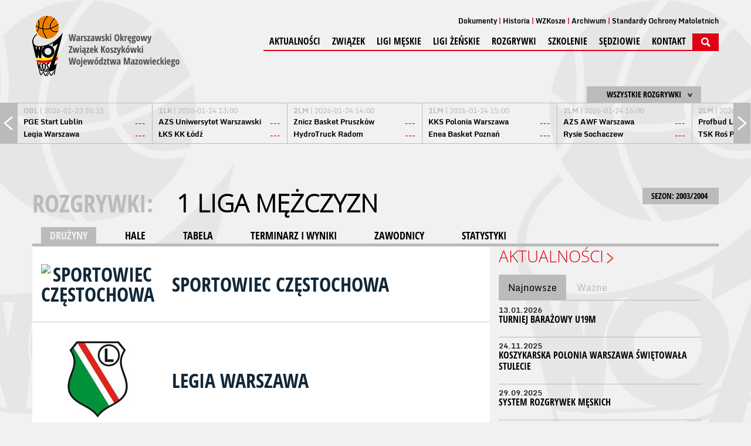

--- FILE ---
content_type: text/html; charset=UTF-8
request_url: https://www.wozkosz.pl/liga/1/sezon/1.html
body_size: 6275
content:
<!DOCTYPE html>
<html>
    <head>
    <meta charset="UTF-8" />
    <meta name="viewport" content="width=1200" />
    <title>1 Liga Mężczyzn - Drużyny</title>
    <meta name="keywords" content="" />
    <meta name="description" content="" />
    <!-- style -->
    <link rel="stylesheet" href="https://maxcdn.bootstrapcdn.com/bootstrap/3.3.7/css/bootstrap.min.css" integrity="sha384-BVYiiSIFeK1dGmJRAkycuHAHRg32OmUcww7on3RYdg4Va+PmSTsz/K68vbdEjh4u" crossorigin="anonymous">
    <link rel="stylesheet" href="https://maxcdn.bootstrapcdn.com/bootstrap/3.3.7/css/bootstrap-theme.min.css" integrity="sha384-rHyoN1iRsVXV4nD0JutlnGaslCJuC7uwjduW9SVrLvRYooPp2bWYgmgJQIXwl/Sp" crossorigin="anonymous">
  <link rel="stylesheet" href="/tpl/index/css/style.css?v=1.0.2" />
    <link rel="stylesheet" href="/js/fancybox/jquery.fancybox.css?v=2.1.5" type="text/css" media="screen" />
    <link rel="stylesheet" href="/js/jquery-ui-1.11.4.custom/jquery-ui.theme.min.css?v=1.11.4" type="text/css" media="screen" />

    <link rel="apple-touch-icon" sizes="57x57" href="/apple-icon-57x57.png">
    <link rel="apple-touch-icon" sizes="60x60" href="/apple-icon-60x60.png">
    <link rel="apple-touch-icon" sizes="72x72" href="/apple-icon-72x72.png">
    <link rel="apple-touch-icon" sizes="76x76" href="/apple-icon-76x76.png">
    <link rel="apple-touch-icon" sizes="114x114" href="/apple-icon-114x114.png">
    <link rel="apple-touch-icon" sizes="120x120" href="/apple-icon-120x120.png">
    <link rel="apple-touch-icon" sizes="144x144" href="/apple-icon-144x144.png">
    <link rel="apple-touch-icon" sizes="152x152" href="/apple-icon-152x152.png">
    <link rel="apple-touch-icon" sizes="180x180" href="/apple-icon-180x180.png">
    <link rel="icon" type="image/png" sizes="192x192"  href="/android-icon-192x192.png">
    <link rel="icon" type="image/png" sizes="32x32" href="/favicon-32x32.png">
    <link rel="icon" type="image/png" sizes="96x96" href="/favicon-96x96.png">
    <link rel="icon" type="image/png" sizes="16x16" href="/favicon-16x16.png">
    <link rel="manifest" href="/manifest.json">
    <meta name="msapplication-TileColor" content="#ffffff">
    <meta name="msapplication-TileImage" content="/ms-icon-144x144.png">
    <meta name="theme-color" content="#ffffff">
    <link rel="alternate" type="application/rss+xml" title="Kanał RSS WOZKosz WM" href="/rss" />
    <!-- social -->
    <meta property="og:locale" content="pl_PL" />
    <meta property="og:locale:alternate" content="en_US" />
            <meta property="og:type" content="website" />
        <meta property="og:image" content="https://www.wozkosz.pl/tpl/index/images/logo.png" />
        <meta property="og:image:width" content="251" />
        <meta property="og:image:height" content="103" />
        <meta property="og:site_name" content="Warszawski Okręgowy Związek Koszykówki Województwa Mazowieckiego"/>
    <meta property="og:title" content="Warszawski Okręgowy Związek Koszykówki Województwa Mazowieckiego"/>
    <meta property="og:url" content="https://www.wozkosz.pl/liga/1/sezon/1.html"/>
    <meta property="og:description" content="Warszawski Okręgowy Związek Koszykówki Województwa Mazowieckiego"/>
    <!-- additional -->
    <script src="https://use.fontawesome.com/54b95336fa.js"></script>
    </head>
    <body>
        <div id="fb-root"></div>
<div class="background"><div></div></div>
<header>
    <a href="/">
        <img src="/tpl/index/images/logo.png" alt="Kujawsko-Pomorski Związek Koszykówki">
    </a>
    <div>
        <nav>
    <ul>
                    <li><a href="/dokumenty.html">Dokumenty</a></li>
                    <li><a href="http://old.wozkosz.pl/">Historia</a></li>
                    <li><a href="/wzkosze.html">WZKosze</a></li>
                    <li><a href="http://old.wozkosz.pl/">Archiwum</a></li>
                    <li><a href="https://wozkosz.pl/SOM">Standardy Ochrony Małoletnich</a></li>
            </ul>
</nav>        <nav>
    <ul>
                                <li>
                                    <a href="/aktualnosci.html">Aktualności</a>
                                            </li>
                                <li>
                                    <span>Związek</span>
                                                    <ul>
                                                                                <li>
                                                                    <a href="/Zarzad.html">Zarząd</a>
                                                            </li>
                                                                                <li>
                                                                    <a href="/KomisjaRewizyjna.html">Komisja rewizyjna</a>
                                                            </li>
                                                                                <li>
                                                                    <a href="/wgid.html">Wydział Rozgrywek</a>
                                                            </li>
                                                                                <li>
                                                                    <a href="/wydzial-sedziowski.html">Wydział sędziowski</a>
                                                            </li>
                                                                                <li>
                                                                    <a href="/statut.html">Statut</a>
                                                            </li>
                                                                                <li>
                                                                    <a href="/kluby.html">Kluby</a>
                                                            </li>
                                            </ul>
                            </li>
                                <li>
                                    <span>Ligi Męskie</span>
                                                    <ul>
                                                                                <li>
                                                                    <a href="/liga/62/terminarz_i_wyniki.html">3LM</a>
                                                            </li>
                                                                                <li>
                                                                    <a href="/liga/316/terminarz_i_wyniki.html">U19M</a>
                                                            </li>
                                                                                <li>
                                                                    <a href="/liga/317/terminarz_i_wyniki.html">U17M</a>
                                                            </li>
                                                                                <li>
                                                                    <a href="/liga/72/terminarz_i_wyniki.html">U15M</a>
                                                            </li>
                                                                                <li>
                                                                    <a href="/liga/74/terminarz_i_wyniki.html">U13M</a>
                                                            </li>
                                                                                <li>
                                                                    <a href="/liga/68/terminarz_i_wyniki.html">U16M</a>
                                                            </li>
                                                                                <li>
                                                                    <a href="/liga/70/terminarz_i_wyniki.html">U14M</a>
                                                            </li>
                                                                                <li>
                                                                    <a href="/liga/76/terminarz_i_wyniki.html">U12M</a>
                                                            </li>
                                                                                <li>
                                                                    <a href="/liga/143.html">U11M</a>
                                                            </li>
                                                                                <li>
                                                                    <a href="/liga/64/terminarz_i_wyniki.html">U20M</a>
                                                            </li>
                                                                                <li>
                                                                    <a href="/liga/66/terminarz_i_wyniki.html">U18M</a>
                                                            </li>
                                            </ul>
                            </li>
                                <li>
                                    <span>Ligi Żeńskie</span>
                                                    <ul>
                                                                                <li>
                                                                    <a href="/liga/63/terminarz_i_wyniki.html">2LK</a>
                                                            </li>
                                                                                <li>
                                                                    <a href="/liga/315/terminarz_i_wyniki.html">U19K</a>
                                                            </li>
                                                                                <li>
                                                                    <a href="/liga/318/terminarz_i_wyniki.html">U17K</a>
                                                            </li>
                                                                                <li>
                                                                    <a href="/liga/73/terminarz_i_wyniki.html">U15K</a>
                                                            </li>
                                                                                <li>
                                                                    <a href="/liga/75/terminarz_i_wyniki.html">U13K</a>
                                                            </li>
                                                                                <li>
                                                                    <a href="/liga/69/terminarz_i_wyniki.html">U16K</a>
                                                            </li>
                                                                                <li>
                                                                    <a href="/liga/71/terminarz_i_wyniki.html">U14K</a>
                                                            </li>
                                                                                <li>
                                                                    <a href="/liga/77/terminarz_i_wyniki.html">U12K</a>
                                                            </li>
                                                                                <li>
                                                                    <a href="/liga/144/terminarz_i_wyniki.html">U11K</a>
                                                            </li>
                                                                                <li>
                                                                    <a href="/liga/65/terminarz_i_wyniki.html">U22K</a>
                                                            </li>
                                                                                <li>
                                                                    <a href="/liga/67/terminarz_i_wyniki.html">U18K</a>
                                                            </li>
                                            </ul>
                            </li>
                                <li>
                                    <span>Rozgrywki</span>
                                                    <ul>
                                                                                <li>
                                                                    <a href="/terminy.html">Terminy strefowe</a>
                                                            </li>
                                                                                <li>
                                                                    <a href="/centralne.html">Terminy centralne</a>
                                                            </li>
                                            </ul>
                            </li>
                                <li>
                                    <span>Szkolenie</span>
                                                    <ul>
                                                                                <li>
                                                                    <a href="/trenerzy.html">Trenerzy KWM</a>
                                                            </li>
                                                                                <li>
                                                                    <a href="/kwm.html">Konsultacje KWM</a>
                                                            </li>
                                                                                <li>
                                                                    <a href="/kadra.html">Powołania Kadra Polski</a>
                                                            </li>
                                            </ul>
                            </li>
                                <li>
                                    <a href="/sedziowie.html">Sędziowie</a>
                                                    <ul>
                                                                                <li>
                                                                    <a href="/wydzial-sedziowski.html">WYDZIAŁ SĘDZIOWSKI</a>
                                                            </li>
                                                                                <li>
                                                                    <a href="/przepisy.html">PRZEPISY</a>
                                                            </li>
                                                                                <li>
                                                                    <a href="/pomocne_materialy.html">POMOCNE MATERIAŁY</a>
                                                            </li>
                                                                                <li>
                                                                    <a href="/regulamin_sedziego_wozkosz.html">REGULAMIN SĘDZIEGO</a>
                                                            </li>
                                                                                <li>
                                                                    <a href="/obsluga_tablic.html">OBSŁUGA TABLIC</a>
                                                            </li>
                                                                                <li>
                                                                    <a href="/sedziowskie_faqi_protokol.html">SĘDZIOWSKIE FAQ-i</a>
                                                            </li>
                                            </ul>
                            </li>
                                <li>
                                    <a href="/kontakt.html">Kontakt</a>
                                            </li>
                        <li><img src="/tpl/index/images/dot.png" alt="SZUKAJ" class="searchActive" /></li>
    </ul>
</nav>        <section id="search">
            <form action="/szukaj.html" method="post">
                <input type="submit" value="&gt;" />
                <input type="text" name="search" placeholder="Wpisz szukaną frazę..." />
            </form>
        </section>
    </div>
</header>
    <section class="box-score">
        <section id="box-scores">
    <div class="boxscoremenu">
    <div class="top" data-league_id="" data-dropdownmenu=".boxscoreleagues" data-dropdownmenu_activator="1" data-dropdownmenu_bind="1">
        <img src="/tpl/index/images/dot.png" alt="" class="box-scores-menu-button" />
        <p>Wszystkie rozgrywki</p>
    </div>
</div>
<div class="scores">
    <div class="prev"></div>
    <div class="next"></div>
    <div class="resultsContainer">
        <div class="container">
            <div class="results">
                <div class="match">
                    <p class="wait">
                        <img src="/tpl/index/images/ajax-loader-boxscore.gif" alt="Proszę czekać...">
                    </p>
                </div>
            </div>
        </div>
    </div>
</div>

<div class="boxscoreleagues dropdownmenu">
    <ul>
        <li><button data-league_id="0">Wszystkie rozgrywki</button></li>
                    <li><button data-league_id="2">Energa Basket Liga</button></li>
                    <li><button data-league_id="3">Energa Basket Liga Kobiet</button></li>
                    <li><button data-league_id="1">1 Liga Mężczyzn</button></li>
                    <li><button data-league_id="4">2 Liga Mężczyzn</button></li>
                    <li><button data-league_id="16">1 Liga Kobiet</button></li>
                    <li><button data-league_id="62">3LM</button></li>
                    <li><button data-league_id="63">2LK</button></li>
                    <li><button data-league_id="316">U19M w</button></li>
                    <li><button data-league_id="315">U19K w</button></li>
                    <li><button data-league_id="317">U17M w</button></li>
                    <li><button data-league_id="318">U17K w</button></li>
                    <li><button data-league_id="68">U16M</button></li>
                    <li><button data-league_id="69">U16K</button></li>
                    <li><button data-league_id="72">U15M</button></li>
                    <li><button data-league_id="73">U15K</button></li>
                    <li><button data-league_id="70">U14M</button></li>
                    <li><button data-league_id="71">U14K</button></li>
                    <li><button data-league_id="74">U13M</button></li>
                    <li><button data-league_id="75">U13K</button></li>
                    <li><button data-league_id="76">U12M</button></li>
                    <li><button data-league_id="77">U12K</button></li>
                    <li><button data-league_id="143">U11M</button></li>
                    <li><button data-league_id="144">U11K</button></li>
                    <li><button data-league_id="65">U22K</button></li>
                    <li><button data-league_id="64">U20M</button></li>
                    <li><button data-league_id="66">U18M</button></li>
                    <li><button data-league_id="67">U18K</button></li>
            </ul>
</div>
<script type="text/template" id="boxScoreOneResult">
    <div class="results mecz%id">
    <a href="%url">
    <div class="match">
    <p class="date"><strong>%liga</strong> | %datetime</p>
    <div class="team">
    <p class="name">%team1</p>
    <p class="points">%result1</p>
    </div>
    <div class="team">
    <p class="name">%team2</p>
    <p class="points">%result2</p>
    </div>
    </div>
    </a>
    </div>
</script>

<script type="text/template" id="boxScoreOneLive">
    <div class="results">
    <a href="%url">
    <div class="match">
    <p class="date"><strong>NA ŻYWO:</strong> %kwarta | %czas</p>
    <div class="team">
    <p class="name">%team1</p>
    <p class="points">%result1</p>
    </div>
    <div class="team">
    <p class="name">%team2</p>
    <p class="points">%result2</p>
    </div>
    </div>
    </a>
    </div>
</script>

<script type="text/template" id="boxScoreWait">
    <div class="results">
    <div class="match">
    <p class="wait">
    <img src="/tpl/index/images/ajax-loader-boxscore.gif" alt="Proszę czekać...">
    </p>
    </div>
    </div>
</script>
</section>

    </section>
<section id="promo">
    </section>
        <section id="tresc">
            <section id="league">
            <div id="game-header">
            <div class="sezony dropdownmenu">
    <button data-dropdownmenu_activator="1" data-dropdownmenu=".sezony.dropdownmenu">
        SEZON: 2003/2004 <img class="all-cat-button" alt="" src="/tpl/index/images/dot.png">
    </button>
    <ul>
                                    <li><a href="/liga/1.html">2025/2026</a></li>
                                                <li><a href="/liga/1/sezon/27.html">2024/2025</a></li>
                                                <li><a href="/liga/1/sezon/26.html">2023/2024</a></li>
                                                <li><a href="/liga/1/sezon/25.html">2022/2023</a></li>
                                                <li><a href="/liga/1/sezon/24.html">2021/2022</a></li>
                                                <li><a href="/liga/1/sezon/23.html">2020/2021</a></li>
                                                <li><a href="/liga/1/sezon/22.html">2019/2020</a></li>
                                                <li><a href="/liga/1/sezon/21.html">2018/2019</a></li>
                                                <li><a href="/liga/1/sezon/20.html">2017/2018</a></li>
                                                <li><a href="/liga/1/sezon/19.html">2016/2017</a></li>
                                                <li><a href="/liga/1/sezon/18.html">2015/2016</a></li>
                                                <li><a href="/liga/1/sezon/17.html">2014/2015</a></li>
                                                <li><a href="/liga/1/sezon/16.html">2013/2014</a></li>
                                                <li><a href="/liga/1/sezon/10.html">2012/2013</a></li>
                                                <li><a href="/liga/1/sezon/9.html">2011/2012</a></li>
                                                <li><a href="/liga/1/sezon/8.html">2010/2011</a></li>
                                                <li><a href="/liga/1/sezon/7.html">2009/2010</a></li>
                                                <li><a href="/liga/1/sezon/6.html">2008/2009</a></li>
                                                <li><a href="/liga/1/sezon/5.html">2007/2008</a></li>
                                                <li><a href="/liga/1/sezon/4.html">2006/2007</a></li>
                                                <li><a href="/liga/1/sezon/3.html">2005/2006</a></li>
                                                <li><a href="/liga/1/sezon/2.html">2004/2005</a></li>
                                                <li><a href="/liga/1/sezon/1.html">2003/2004</a></li>
                        </ul>
</div>
<p class="main-title t">
    ROZGRYWKI: <button class="more-game" data-dropdownmenu_bind="1" data-dropdownmenu_activator="1" data-dropdownmenu=".more-game-box">1 Liga Mężczyzn</button>
</p>
<div class="more-game-box dropdownmenu">
    <ul>
                    <li><a href="/liga/1.html">1 Liga Mężczyzn</a></li>
                    <li><a href="/liga/2.html">Orlen Basket Liga</a></li>
                    <li><a href="/liga/3.html">Orlen Basket Liga Kobiet</a></li>
                    <li><a href="/liga/4.html">2 Liga Mężczyzn</a></li>
                    <li><a href="/liga/16.html">1 Liga Kobiet</a></li>
                    <li><a href="/liga/62.html">3 Liga Mężczyzn</a></li>
                    <li><a href="/liga/63.html">2 Liga Kobiet</a></li>
                    <li><a href="/liga/64.html">U20M</a></li>
                    <li><a href="/liga/65.html">U22K</a></li>
                    <li><a href="/liga/66.html">U18M</a></li>
                    <li><a href="/liga/67.html">U18K</a></li>
                    <li><a href="/liga/68.html">U16M</a></li>
                    <li><a href="/liga/69.html">U16K</a></li>
                    <li><a href="/liga/70.html">U14M</a></li>
                    <li><a href="/liga/71.html">U14K</a></li>
                    <li><a href="/liga/72.html">U15M</a></li>
                    <li><a href="/liga/73.html">U15K</a></li>
                    <li><a href="/liga/74.html">U13M</a></li>
                    <li><a href="/liga/75.html">U13K</a></li>
                    <li><a href="/liga/76.html">U12M</a></li>
                    <li><a href="/liga/77.html">U12K</a></li>
                    <li><a href="/liga/143.html">U11M</a></li>
                    <li><a href="/liga/144.html">U11K</a></li>
                    <li><a href="/liga/315.html">U19K</a></li>
                    <li><a href="/liga/316.html">U19M</a></li>
                    <li><a href="/liga/317.html">U17M</a></li>
                    <li><a href="/liga/318.html">U17K</a></li>
            </ul>
</div>
<div id="categories">
    <div id="cat">
        <a href="/liga/1/sezon/1.html" class="act">DRUŻYNY</a>
        <a href="/liga/1/sezon/1/hale.html">HALE</a>
        <a href="/liga/1/sezon/1/tabela.html">TABELA</a>
        <a href="/liga/1/sezon/1/terminarz_i_wyniki.html">TERMINARZ I WYNIKI</a>
        <a href="/liga/1/sezon/1/zawodnicy.html">ZAWODNICY</a>
        <a href="/liga/1/sezon/1/statystyki.html">STATYSTYKI</a>
    </div>
</div>
        </div>
        <section class="left">
        <div id="league-content">
            <div id="teams-list">
        <div class="box">
        <div class="logo"><a href="/liga/1/sezon/1/d/31/sportowiec-czestochowa.html">
                                                <img src="/tpl/index/images/team-logo.png" alt="Sportowiec Częstochowa" title="Sportowiec Częstochowa">
        </div>
        <p><a href="/liga/1/sezon/1/d/31/sportowiec-czestochowa.html">Sportowiec Częstochowa</a></p>
    </div>
        <div class="box">
        <div class="logo"><a href="/liga/1/sezon/1/d/11/legia-warszawa.html">
                        <img src="https://s1.static.esor.pzkosz.pl/internalfiles/image/kluby/s1/135-135/11.jpg" alt="Legia Warszawa" title="Legia Warszawa">
        </div>
        <p><a href="/liga/1/sezon/1/d/11/legia-warszawa.html">Legia Warszawa</a></p>
    </div>
        <div class="box">
        <div class="logo"><a href="/liga/1/sezon/1/d/89/sms-pzkosz-wladyslawowo.html">
                        <img src="https://s1.static.esor.pzkosz.pl/internalfiles/image/kluby/s1/135-135/89.jpg" alt="SMS PZKosz Władysławowo" title="SMS PZKosz Władysławowo">
        </div>
        <p><a href="/liga/1/sezon/1/d/89/sms-pzkosz-wladyslawowo.html">SMS PZKosz Władysławowo</a></p>
    </div>
        <div class="box">
        <div class="logo"><a href="/liga/1/sezon/1/d/92/ks-pogon-ruda-slaska.html">
                                                <img src="/tpl/index/images/team-logo.png" alt="KS Pogoń Ruda Śląska" title="KS Pogoń Ruda Śląska">
        </div>
        <p><a href="/liga/1/sezon/1/d/92/ks-pogon-ruda-slaska.html">KS Pogoń Ruda Śląska</a></p>
    </div>
        <div class="box">
        <div class="logo"><a href="/liga/1/sezon/1/d/95/wisla-canpack-krakow.html">
                        <img src="https://s1.static.esor.pzkosz.pl/internalfiles/image/kluby/s1/135-135/95.jpg" alt="Wisła CanPack Kraków" title="Wisła CanPack Kraków">
        </div>
        <p><a href="/liga/1/sezon/1/d/95/wisla-canpack-krakow.html">Wisła CanPack Kraków</a></p>
    </div>
        <div class="box">
        <div class="logo"><a href="/liga/1/sezon/1/d/57/alba-chorzow.html">
                        <img src="https://s1.static.esor.pzkosz.pl/internalfiles/image/kluby/s1/135-135/57.jpg" alt="Alba Chorzów" title="Alba Chorzów">
        </div>
        <p><a href="/liga/1/sezon/1/d/57/alba-chorzow.html">Alba Chorzów</a></p>
    </div>
        <div class="box">
        <div class="logo"><a href="/liga/1/sezon/1/d/47/basket-kwidzyn.html">
                        <img src="https://s1.static.esor.pzkosz.pl/internalfiles/image/kluby/s1/135-135/47.png" alt="Basket Kwidzyn" title="Basket Kwidzyn">
        </div>
        <p><a href="/liga/1/sezon/1/d/47/basket-kwidzyn.html">Basket Kwidzyn</a></p>
    </div>
        <div class="box">
        <div class="logo"><a href="/liga/1/sezon/1/d/769/grono-zielona-gora.html">
                        <img src="https://s1.static.esor.pzkosz.pl/internalfiles/image/kluby/s1/135-135/769.png" alt="Grono Zielona Góra" title="Grono Zielona Góra">
        </div>
        <p><a href="/liga/1/sezon/1/d/769/grono-zielona-gora.html">Grono Zielona Góra</a></p>
    </div>
        <div class="box">
        <div class="logo"><a href="/liga/1/sezon/1/d/765/kotwica-kolobrzeg.html">
                        <img src="https://s1.static.esor.pzkosz.pl/internalfiles/image/kluby/s1/135-135/765.png" alt="Kotwica Kołobrzeg" title="Kotwica Kołobrzeg">
        </div>
        <p><a href="/liga/1/sezon/1/d/765/kotwica-kolobrzeg.html">Kotwica Kołobrzeg</a></p>
    </div>
        <div class="box">
        <div class="logo"><a href="/liga/1/sezon/1/d/60/polpak-swiecie.html">
                                                <img src="/tpl/index/images/team-logo.png" alt="Polpak Świecie" title="Polpak Świecie">
        </div>
        <p><a href="/liga/1/sezon/1/d/60/polpak-swiecie.html">Polpak Świecie</a></p>
    </div>
        <div class="box">
        <div class="logo"><a href="/liga/1/sezon/1/d/117/siarka-tarnobrzeg.html">
                        <img src="https://s1.static.esor.pzkosz.pl/internalfiles/image/kluby/s1/135-135/117.png" alt="Siarka Tarnobrzeg" title="Siarka Tarnobrzeg">
        </div>
        <p><a href="/liga/1/sezon/1/d/117/siarka-tarnobrzeg.html">Siarka Tarnobrzeg</a></p>
    </div>
        <div class="box">
        <div class="logo"><a href="/liga/1/sezon/1/d/67/sks-polpharma-starogard-gd-.html">
                        <img src="https://s1.static.esor.pzkosz.pl/internalfiles/image/kluby/s1/135-135/67.png" alt="SKS Polpharma Starogard Gd." title="SKS Polpharma Starogard Gd.">
        </div>
        <p><a href="/liga/1/sezon/1/d/67/sks-polpharma-starogard-gd-.html">SKS Polpharma Starogard Gd.</a></p>
    </div>
        <div class="box">
        <div class="logo"><a href="/liga/1/sezon/1/d/145/stal-stalowa-wola.html">
                        <img src="https://s1.static.esor.pzkosz.pl/internalfiles/image/kluby/s1/135-135/145.jpg" alt="Stal Stalowa Wola" title="Stal Stalowa Wola">
        </div>
        <p><a href="/liga/1/sezon/1/d/145/stal-stalowa-wola.html">Stal Stalowa Wola</a></p>
    </div>
        <div class="box">
        <div class="logo"><a href="/liga/1/sezon/1/d/115/turow-zgorzelec.html">
                        <img src="https://s1.static.esor.pzkosz.pl/internalfiles/image/kluby/s1/135-135/115.png" alt="Turów Zgorzelec" title="Turów Zgorzelec">
        </div>
        <p><a href="/liga/1/sezon/1/d/115/turow-zgorzelec.html">Turów Zgorzelec</a></p>
    </div>
        <div class="box">
        <div class="logo"><a href="/liga/1/sezon/1/d/54/viking-gdynia.html">
                                                <img src="/tpl/index/images/team-logo.png" alt="Viking Gdynia" title="Viking Gdynia">
        </div>
        <p><a href="/liga/1/sezon/1/d/54/viking-gdynia.html">Viking Gdynia</a></p>
    </div>
    </div>
        </div>
    </section>

    <section class="right">
        <div class="news-vertical">
    <h1 class="strzalka"><a
            href="/aktualnosci/p/">Aktualności</a></h1>
    <div>
        <!-- Nav tabs -->
        <ul class="nav nav-tabs" role="tablist">
            <li role="presentation" class="active"><a href="#aktualnosci" aria-controls="aktualnosci" role="tab"
                                                      data-toggle="tab">Najnowsze</a></li>
            <li role="presentation"><a href="#wazne" aria-controls="wazne" role="tab" data-toggle="tab">Ważne</a></li>
        </ul>

        <!-- Tab panes -->
        <div class="tab-content ">
            <div role="tabpanel" class="tab-pane active news-vertical" id="aktualnosci">
                                                                            <article>
                        <a href="/aktualnosci/n/2030/">
                            <span>13.01.2026</span>
                            <h2>Turniej Barażowy U19M</h2>
                        </a>
                    </article>
                                                                            <article>
                        <a href="/aktualnosci/n/2026/">
                            <span>24.11.2025</span>
                            <h2>Koszykarska Polonia Warszawa świętowała stulecie</h2>
                        </a>
                    </article>
                                                                            <article>
                        <a href="/aktualnosci/n/2023/">
                            <span>29.09.2025</span>
                            <h2>System rozgrywek męskich</h2>
                        </a>
                    </article>
                                                                            <article>
                        <a href="/aktualnosci/n/2021/">
                            <span>16.09.2025</span>
                            <h2>261 drużyn w rozgrywkach WOZKosz WM!</h2>
                        </a>
                    </article>
                                                                            <article>
                        <a href="/aktualnosci/n/2020/">
                            <span>12.09.2025</span>
                            <h2>3x3 Lets.Sport Basket 3x3 Mazovia Cup</h2>
                        </a>
                    </article>
                                                                            <article>
                        <a href="/aktualnosci/n/2019/">
                            <span>08.08.2025</span>
                            <h2>Regulaminy WOZKosz WM na sezon 2025/2026</h2>
                        </a>
                    </article>
                                                                            <article>
                        <a href="/aktualnosci/n/2017/">
                            <span>08.07.2025</span>
                            <h2>Regulaminy rozgrywek 2LK, 3LM, MMP i OOM</h2>
                        </a>
                    </article>
                                                                            <article>
                        <a href="/aktualnosci/n/2013/">
                            <span>25.04.2025</span>
                            <h2>Komunikat WOZKosz WM</h2>
                        </a>
                    </article>
                                                                            <article>
                        <a href="/aktualnosci/n/2012/">
                            <span>31.03.2025</span>
                            <h2>Mistrzostwa Mazowsza i Strefy 3x3</h2>
                        </a>
                    </article>
                                                                            <article>
                        <a href="/aktualnosci/n/2011/">
                            <span>04.02.2025</span>
                            <h2>Nie żyje Krzysztofa Mateja</h2>
                        </a>
                    </article>
                            </div>
            <div role="tabpanel" class="tab-pane news-vertical" id="wazne">
                                                                            <article>
                        <a href="/aktualnosci/n/2031/">
                            <span>14.01.2026</span>
                            <h2>Terminarze i system rozgrywek U11</h2>
                        </a>
                    </article>
                                                                            <article>
                        <a href="/aktualnosci/n/2029/">
                            <span>01.01.2026</span>
                            <h2>Szczęśliwego Nowego Roku 2026!</h2>
                        </a>
                    </article>
                                                                            <article>
                        <a href="/aktualnosci/n/2028/">
                            <span>22.12.2025</span>
                            <h2>Profbud Legia Warszawa mistrzem U19M</h2>
                        </a>
                    </article>
                                                                            <article>
                        <a href="/aktualnosci/n/2027/">
                            <span>22.12.2025</span>
                            <h2>SKK Polonia Warszawa mistrzem U19K</h2>
                        </a>
                    </article>
                                                                            <article>
                        <a href="/aktualnosci/n/2025/">
                            <span>22.10.2025</span>
                            <h2>Kursy trenerskie na licencje B, C i D w Warszawie</h2>
                        </a>
                    </article>
                                                                            <article>
                        <a href="/aktualnosci/n/2024/">
                            <span>29.09.2025</span>
                            <h2>System rozgrywek żeńskich</h2>
                        </a>
                    </article>
                                                                            <article>
                        <a href="/aktualnosci/n/2018/">
                            <span>18.07.2025</span>
                            <h2>Ruszyły zgłoszenia do sezonu 2025/2026</h2>
                        </a>
                    </article>
                                                                            <article>
                        <a href="/aktualnosci/n/2016/">
                            <span>28.06.2025</span>
                            <h2>Wygrywamy OOM 3x3 dziewcząt!</h2>
                        </a>
                    </article>
                                                                            <article>
                        <a href="/aktualnosci/n/2015/">
                            <span>27.06.2025</span>
                            <h2>Robert Szywalski nadal prezesem WOZKosz WM</h2>
                        </a>
                    </article>
                                                                            <article>
                        <a href="/aktualnosci/n/2014/">
                            <span>23.06.2025</span>
                            <h2>Dwa medale naszych drużyn w MMP 3x3</h2>
                        </a>
                    </article>
                            </div>
        </div>
    </div>
</div>
                <div class="sidebar_calendar" data-date="2026-01">
        </div>
    </section>

</section>
        </section>
        <div id="psk-news">
            <div class="iloscslotow3">
            <div>
                <div>
                                                                        <a href="https://www.decathlon.pl/sport/c0-sporty/c1-koszykowka/_/N-1o7adgv"><img src="/internalfiles/image/psk/17.jpg" alt="Decathlon"></a>
                                                                                                <a href="https://www.mazovia.pl/"><img src="/internalfiles/image/psk/13.jpg" alt="Mazowsze"></a>
                                                                                                <a href="https://moltenpolska.pl/"><img src="/internalfiles/image/psk/16.jpg" alt="Molten"></a>
                                                            </div>
            </div>
        </div>
    </div>
<section class="nadstopka">
    </section>
<footer>
    <div>
        <p>&copy; 2026 WOZKosz-WM | Wszystkie prawa zastrzeżone</p>
    </div>

    
</footer>
<script src="/js/jquery-1.11.1.min.js" type="text/javascript"></script>
<script src="/js/jquery-ui-1.11.4.custom/jquery-ui.min.js"></script>
<script src="/js/Chart.bundle.min.js"></script>
<script type="text/javascript" src="/js/fancybox/jquery.fancybox.pack.js?v=2.1.5"></script>
<script src="/js/page/cSonda.js" type="text/javascript"></script>
<script src="/js/page/cAnkieta.js" type="text/javascript"></script>
<script src="/js/cOkno.js" type="text/javascript"></script>
<script src="/js/php.js" type="text/javascript"></script>
<script src="/js/page/cMain.js" type="text/javascript"></script>
<script src="/js/swfobject.js"></script>
<script src="/js/page/cBannery.js"></script>
<!--[if lte IE 8]>
<script src="/js/html5.js" type="text/javascript"></script>
<![endif]-->
<script src="/js/page/cBoxScore.js" type="text/javascript"></script>
<script src="https://maxcdn.bootstrapcdn.com/bootstrap/3.3.7/js/bootstrap.min.js" integrity="sha384-Tc5IQib027qvyjSMfHjOMaLkfuWVxZxUPnCJA7l2mCWNIpG9mGCD8wGNIcPD7Txa" crossorigin="anonymous"></script>
<script>
    (function (i, s, o, g, r, a, m) {
        i['GoogleAnalyticsObject'] = r;
        i[r] = i[r] || function () {
            (i[r].q = i[r].q || []).push(arguments)
        }, i[r].l = 1 * new Date();
        a = s.createElement(o),
                m = s.getElementsByTagName(o)[0];
        a.async = 1;
        a.src = g;
        m.parentNode.insertBefore(a, m)
    })(window, document, 'script', '//www.google-analytics.com/analytics.js', 'ga');

    ga('create', 'UA-73618351-1', 'auto');
    ga('send', 'pageview');

</script>
<script>
    window.fbAsyncInit = function () {
        FB.init({
            appId: '2337065976519310',
            xfbml: true,
            version: 'v2.10'
        });
        FB.AppEvents.logPageView();
    };

    (function (d, s, id) {
        var js, fjs = d.getElementsByTagName(s)[0];
        if (d.getElementById(id)) {
            return;
        }
        js = d.createElement(s);
        js.id = id;
        js.src = "//connect.facebook.net/pl_PL/sdk.js";
        fjs.parentNode.insertBefore(js, fjs);
    }(document, 'script', 'facebook-jssdk'));
</script>
        <script>
            cMain.inicjuj({
                rotatorTimer : 5            });
        </script>
    </body>
</html>

--- FILE ---
content_type: text/html; charset=UTF-8
request_url: https://www.wozkosz.pl/json/boxscore//domyslne
body_size: 800
content:
[{"id":"200606","liga":"OBL","team1":"PGE Start Lublin","team2":"Legia Warszawa","result1":"---","result2":"---","datetime":"2026-01-23 20:15","koniec":0,"url":"\/mecz\/200606\/pge-start-lublin---legia-warszawa.html","tv":"Polsat Sport 2 - 23.01.2026 20:05","live":0},{"id":"201273","liga":"1LK","team1":"AZS Uniwersytet Warszawski","team2":"\u0141KS KK \u0141\u00f3d\u017a","result1":"---","result2":"---","datetime":"2026-01-24 13:00","koniec":0,"url":"\/mecz\/201273\/azs-uniwersytet-warszawski---lks-kk-lodz.html","tv":"","live":0},{"id":"202124","liga":"2LM","team1":"Znicz Basket Pruszk\u00f3w","team2":"HydroTruck Radom","result1":"---","result2":"---","datetime":"2026-01-24 14:00","koniec":0,"url":"\/mecz\/202124\/znicz-basket-pruszkow---hydrotruck-radom.html","tv":"","live":0},{"id":"201028","liga":"1LM","team1":"KKS Polonia Warszawa","team2":"Enea Basket Pozna\u0144","result1":"---","result2":"---","datetime":"2026-01-24 15:00","koniec":0,"url":"\/mecz\/201028\/kks-polonia-warszawa---enea-basket-poznan.html","tv":"Emocje TV - 24.01.2026 14:55","live":0},{"id":"202125","liga":"2LM","team1":"AZS AWF Warszawa","team2":"Rysie Sochaczew","result1":"---","result2":"---","datetime":"2026-01-24 16:00","koniec":0,"url":"\/mecz\/202125\/azs-awf-warszawa---rysie-sochaczew.html","tv":"","live":0},{"id":"202129","liga":"2LM","team1":"Profbud Legia II Warszawa","team2":"TSK Ro\u015b Pisz","result1":"---","result2":"---","datetime":"2026-01-24 16:00","koniec":0,"url":"\/mecz\/202129\/profbud-legia-ii-warszawa---tsk-ros-pisz.html","tv":"","live":0},{"id":"217898","liga":"2LK","team1":"Grot","team2":"UKS PWiK Huragan Wo\u0142omin","result1":"---","result2":"---","datetime":"2026-01-25 13:00","koniec":0,"url":"\/mecz\/217898\/grot-opk-f-f-automatyka-pabianice---uks-pwik-huragan-wolomin.html","tv":"","live":0},{"id":"202128","liga":"2LM","team1":"\u0141KS II Politechnika \u0141\u00f3dzka","team2":"RJ House Legion Legionowo","result1":"---","result2":"---","datetime":"2026-01-25 16:00","koniec":0,"url":"\/mecz\/202128\/lks-ii-politechnika-lodzka---rj-house-legion-legionowo.html","tv":"","live":0}]

--- FILE ---
content_type: text/html; charset=UTF-8
request_url: https://www.wozkosz.pl/json/kalendarium/2026-01?d=2026-01
body_size: 1852
content:
{"table":["<div class='cal_preloader'><\/div><table><tr><td><button class='cal_get' data-date='2025-12'><<\/button><\/td><td colspan='5'><h2>Stycze\u0144 2026<\/h2><\/td><td><button class='cal_get' data-date='2026-02'>><\/button><\/td><\/tr><tr><th class='header'>P<\/th><th class='header'>W<\/th><th class='header'>\u015a<\/th><th class='header'>C<\/th><th class='header'>P<\/th><th class='header'>S<\/th><th class='header'>N<\/th><\/tr><tr><td colspan='3'>&nbsp;<\/td><td class='day ' rel='2026-01-01'>1<\/td><td class='day  ismatch' rel='2026-01-02'><a href='\/kalendarz\/2026-01-02.html' class='godate' title='Wydarze\u0144: 9, KS Basket II Bydgoszcz - Enea AZS II Pozna\u0144, Zag\u0142\u0119bie Sosnowiec II - SKK Polonia II Warszawa, Katarz...'>2<\/a><\/td><td class='day  ismatch' rel='2026-01-03'><a href='\/kalendarz\/2026-01-03.html' class='godate' title='Wydarze\u0144: 25, Warsaw Basketball Select - AK Legii Warszawa SJ, KKS Polonia Warszawa - KS Legion Legionowo, KS Tr\u00f3j...'>3<\/a><\/td><td class='day  ismatch' rel='2026-01-04'><a href='\/kalendarz\/2026-01-04.html' class='godate' title='Wydarze\u0144: 33, Warsaw Basketball Select - MKS Ochota Warszawa, AZS Politechnika Warszawska - GLKS Orze\u0142 Nadarzyn, K...'>4<\/a><\/td><\/tr><tr><td class='day  ismatch' rel='2026-01-05'><a href='\/kalendarz\/2026-01-05.html' class='godate' title='Wydarze\u0144: 7, Akademia Koszyk\u00f3wki HydroTruck Radom  - Akademia Koszyk\u00f3wki Komor\u00f3w, UKS Mechaniak Bia\u0142ystok - Grupa...'>5<\/a><\/td><td class='day  ismatch' rel='2026-01-06'><a href='\/kalendarz\/2026-01-06.html' class='godate' title='Wydarze\u0144: 4, Anwil W\u0142oc\u0142awek - G\u00f3rnik Zamek Ksi\u0105\u017c Wa\u0142brzych, KS Ksi\u0119\u017cak \u0141owicz - Znicz Basket Pruszk\u00f3w, Enea AZS ...'>6<\/a><\/td><td class='day  ismatch' rel='2026-01-07'><a href='\/kalendarz\/2026-01-07.html' class='godate' title='Wydarze\u0144: 7, ISETIA-AZS UW MBA Warszawa - Polonia Warszawa, MKS Ochota Warszawa - Brwinowska Akademia Koszyk\u00f3wki,...'>7<\/a><\/td><td class='day  ismatch' rel='2026-01-08'><a href='\/kalendarz\/2026-01-08.html' class='godate' title='Wydarze\u0144: 4, Akademia M\u0142odych Dzik\u00f3w Ochota Warszawa - PGE AK \"M\u0142ode \u017bubry\" Bia\u0142ystok, UKS Bia\u0142o\u0142\u0119ka Warszawa - S...'>8<\/a><\/td><td class='day  ismatch' rel='2026-01-09'><a href='\/kalendarz\/2026-01-09.html' class='godate' title='Wydarze\u0144: 10, SKK Polonia Warszawa - UKS La Basket Warszawa, MKS Pruszk\u00f3w  - UKS Huragan Wo\u0142omin , MKS Gr\u00f3jec - UK...'>9<\/a><\/td><td class='day  ismatch' rel='2026-01-10'><a href='\/kalendarz\/2026-01-10.html' class='godate' title='Wydarze\u0144: 51, MKS Ochota Warszawa - Warsaw Basketball Select, UKS Dw\u00f3jka Nidzica - MUKS Piaseczno, MPKK Soko\u0142\u00f3w S....'>10<\/a><\/td><td class='day  ismatch' rel='2026-01-11'><a href='\/kalendarz\/2026-01-11.html' class='godate' title='Wydarze\u0144: 39, Grupa Strategia Gim92 Warszawa - UKS Mechaniak Bia\u0142ystok, AK Kusy \u0141omianki - Ostro\u0142\u0119cki Klub Koszyk\u00f3...'>11<\/a><\/td><\/tr><tr><td class='day  ismatch' rel='2026-01-12'><a href='\/kalendarz\/2026-01-12.html' class='godate' title='Wydarze\u0144: 8, Akademia Koszyk\u00f3wki Komor\u00f3w - Akademia Koszyk\u00f3wki HydroTruck Radom , PGE AK \"M\u0142ode \u017bubry\" Bia\u0142ystok ...'>12<\/a><\/td><td class='day  ismatch' rel='2026-01-13'><a href='\/kalendarz\/2026-01-13.html' class='godate' title='Wydarze\u0144: 8, MKS Pruszk\u00f3w - KS Legion Legionowo, KS Tr\u00f3jka \u017byrard\u00f3w  - PGE AK M\u0142ode \u017bubry Bia\u0142ystok, GKK Grodzisk...'>13<\/a><\/td><td class='day  ismatch' rel='2026-01-14'><a href='\/kalendarz\/2026-01-14.html' class='godate' title='Wydarze\u0144: 14, TKM W\u0142oc\u0142awek - PGE Sp\u00f3jnia Vario II Stargard, Mikstol Tarnovia Tarnowo Podg\u00f3rne - AZS UMK Transbruk...'>14<\/a><\/td><td class='day  ismatch' rel='2026-01-15'><a href='\/kalendarz\/2026-01-15.html' class='godate' title='Wydarze\u0144: 9, PGE AK \"M\u0142ode \u017bubry\" Bia\u0142ystok - Grupa Strategia Gim92 Warszawa, Profbud Legia Warszawa - Akademia K...'>15<\/a><\/td><td class='day  ismatch' rel='2026-01-16'><a href='\/kalendarz\/2026-01-16.html' class='godate' title='Wydarze\u0144: 16, Akademia Koszyk\u00f3wki Komor\u00f3w - PGE AK \"M\u0142ode \u017bubry\" Bia\u0142ystok, Grupa Strategia Gim92 Warszawa - Profb...'>16<\/a><\/td><td class='day  ismatch' rel='2026-01-17'><a href='\/kalendarz\/2026-01-17.html' class='godate' title='Wydarze\u0144: 32, Grupa Strategia Gim92 Warszawa - Akademia Koszyk\u00f3wki Komor\u00f3w, Profbud Legia Warszawa - PGE AK \"M\u0142ode...'>17<\/a><\/td><td class='day  ismatch' rel='2026-01-18'><a href='\/kalendarz\/2026-01-18.html' class='godate' title='Wydarze\u0144: 7, SKS Basket Siedlce - PKS Basket Warszawa, \u0141KS II Politechnika \u0141\u00f3dzka - Lublinianka KUL Basketball , ...'>18<\/a><\/td><\/tr><tr><td class='day ' rel='2026-01-19'>19<\/td><td class='day ' rel='2026-01-20'>20<\/td><td class='day  ismatch' rel='2026-01-21'><a href='\/kalendarz\/2026-01-21.html' class='godate' title='Wydarze\u0144: 11, Kamte Basket 2010 Kruszwica - Pogo\u0144 Mogilno, Bank Sp\u00f3\u0142dzielczy Mi\u0144sk Mazowiecki - KKS Tur Basket Bie...'>21<\/a><\/td><td class='day  ismatch' rel='2026-01-22'><a href='\/kalendarz\/2026-01-22.html' class='godate' title='Wydarze\u0144: 1, OPTeam Energia Polska Resovia - Solvera Sok\u00f3\u0142 \u0141a\u0144cut'>22<\/a><\/td><td class='day  today ismatch' rel='2026-01-23'><a href='\/kalendarz\/2026-01-23.html' class='godate' title='Wydarze\u0144: 2, King Szczecin - Arriva Lotto Twarde Pierniki Toru\u0144, PGE Start Lublin - Legia Warszawa'>23<\/a><\/td><td class='day  ismatch' rel='2026-01-24'><a href='\/kalendarz\/2026-01-24.html' class='godate' title='Wydarze\u0144: 16, AZS Uniwersytet Warszawski - \u0141KS KK \u0141\u00f3d\u017a, UJK Kielce - AZS Jaros\u0142aw, Znicz Basket Pruszk\u00f3w - HydroTr...'>24<\/a><\/td><td class='day  ismatch' rel='2026-01-25'><a href='\/kalendarz\/2026-01-25.html' class='godate' title='Wydarze\u0144: 13, Grot OPK F&F Automatyka Pabianice - UKS PWiK Huragan Wo\u0142omin, pempaVita Resovia  Rzesz\u00f3w - TS Wis\u0142a ...'>25<\/a><\/td><\/tr><tr><td class='day ' rel='2026-01-26'>26<\/td><td class='day  ismatch' rel='2026-01-27'><a href='\/kalendarz\/2026-01-27.html' class='godate' title='Wydarze\u0144: 2, Enea AZS AJP II Gorz\u00f3w Wlkp. - KS Basket II Bydgoszcz, KSSSE Enea AJP Gorz\u00f3w Wielkopolski - Artego B...'>27<\/a><\/td><td class='day  ismatch' rel='2026-01-28'><a href='\/kalendarz\/2026-01-28.html' class='godate' title='Wydarze\u0144: 7, Lublinianka KUL Basketball  - KKS Tur Basket Bielsk Podlaski, AZS UMK Transbruk Toru\u0144 - TKM W\u0142oc\u0142awe...'>28<\/a><\/td><td class='day ' rel='2026-01-29'>29<\/td><td class='day ' rel='2026-01-30'>30<\/td><td class='day  ismatch' rel='2026-01-31'><a href='\/kalendarz\/2026-01-31.html' class='godate' title='Wydarze\u0144: 26, KKS Polonia Warszawa - Grupa Strategia Gim92 II Warszawa, KS Basket II Bydgoszcz - IsandsWicho\u015b Siec...'>31<\/a><\/td><td colspan='1'>&nbsp;<\/td><\/tr><\/table>"]}

--- FILE ---
content_type: text/javascript;charset=UTF-8
request_url: https://www.wozkosz.pl/js/page/cAnkieta.js
body_size: 1072
content:
var cAnkieta = {
    url: '/ankieta/',

    przejdzDoNastepnegoPytania: function (ankieta, next) {
        while (next && next.length > 0 && jQuery('li.clicked', next).length > 0) {
            next = next.next();
        }
        if (next.length > 0) {
            $('html, body').animate({
                scrollTop: next.offset().top
            }, 500);
        } else {
            $('html, body').animate({
                scrollTop: jQuery('.downbuttons', ankieta).offset().top
            }, 500);
        }
        return this;
    },

    przetworzFormularz: function (ankieta, local_ips) {
        jQuery('ol > li > ul > li', ankieta).bind('click', function (e) {
            var that = jQuery(this);
            if (that.hasClass('clicked')) {
                that.removeClass('clicked');
            } else {
                var pytanie = that.parent().parent();
                var ile_odpowiedzi = parseInt(pytanie.attr('data-ile_odpowiedzi'));
                if (ile_odpowiedzi <= 1) {
                    jQuery('li', that.parent()).removeClass('clicked');
                } else {
                    jQuery('li.clicked:gt(' + (ile_odpowiedzi - 2) + ')', that.parent()).removeClass('clicked');
                }
                that.addClass('clicked');
                var next = pytanie.next();
                if (ile_odpowiedzi <= jQuery('li.clicked', that.parent()).length) {
                    cAnkieta.przejdzDoNastepnegoPytania(ankieta, next);
                }
            }
        }).disableSelection();
        cMain.inicjuj_loginvia();
        jQuery('button.glosuj', ankieta).bind('click', function (e) {
            if (e && e.preventDefault) {
                e.preventDefault();
            }
            var data = {
                'id': ankieta.attr('data-id'),
                'local_ips': local_ips,
                'answers': {}
            };
            var error = null;
            jQuery('ol > li', ankieta).each(function () {
                var pytanie = jQuery(this);
                var odp = jQuery('ul > li.clicked', pytanie);
                if (odp.length > 0) {
                    data['answers'][pytanie.attr('data-pytanie_id')] = [];
                    odp.each(function () {
                        data['answers'][pytanie.attr('data-pytanie_id')].push(jQuery(this).attr('data-odpowiedz_id'));
                    });
                } else {
                    cAnkieta.przejdzDoNastepnegoPytania(ankieta, pytanie);
                    error = 'Należy udzielić odpowiedzi na wszystkie pytania';
                    return false;
                }
            });
            if (error && error.length > 0) {
                alert(error);
            } else {
                jQuery.ajax({
                    'url': cAnkieta.url + 'glosuj',
                    'type': 'post',
                    'data': data,
                    'dataType': 'json',
                    success: function (json) {
                        if (json.error && json.error.length > 0) {
                            alert(json.error);
                        } else {
                            ankieta.html(json.html);
                            cAnkieta.przetworzFormularz(ankieta, local_ips);
                        }
                    }
                })
            }
            return false;
        });
        return this;
    },

    init: function () {
        cMain.pobierzLokalneIP(function (ips) {
            var local_ips = PHP.sha1(ips.sort().join(','));
            jQuery('.ankieta[data-id]').each(function () {
                var that = jQuery(this);
                that.html('<h2>Proszę czekać... pobieranie ankiety...</h2>');
                jQuery.ajax({
                    'url': cAnkieta.url,
                    'type': 'post',
                    'data': {'id': that.attr('data-id'), 'local_ips': local_ips},
                    'dataType': 'json',
                    success: function (json) {
                        that.html(json.html);
                        cAnkieta.przetworzFormularz(that, local_ips);
                    }
                });
            });
        });
        return this;
    }
};